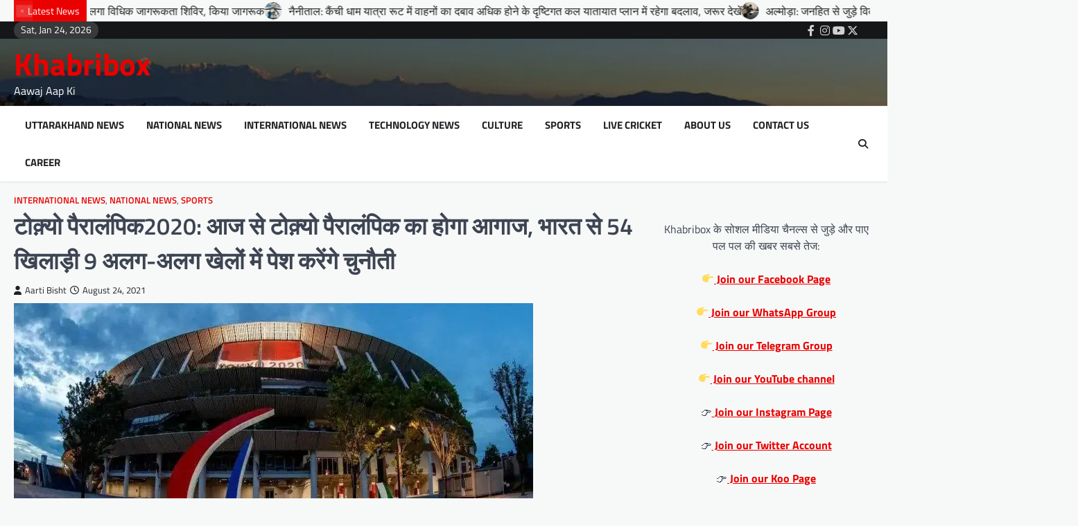

--- FILE ---
content_type: text/html; charset=UTF-8
request_url: https://khabribox.com/tokyo-paralympics-2020-tokyo-paralympics-will-start-from-today-54-players-from-india-will-present-challenges-in-9-different-sports/
body_size: 24376
content:
<!doctype html>
<html lang="en-US">

<head>
	<meta charset="UTF-8">
	<meta name="viewport" content="width=device-width, initial-scale=1">
	<link rel="profile" href="https://gmpg.org/xfn/11">

	<title>टोक़्यो पैरालंपिक2020: आज से टोक़्यो पैरालंपिक का होगा आगाज, भारत से 54 खिलाड़ी 9 अलग-अलग खेलों में पेश करेंगे चुनौती &#8211; Khabribox</title>
<meta name='robots' content='max-image-preview:large' />
<!-- Jetpack Site Verification Tags -->
<meta name="google-site-verification" content="ptZkd9LLfr0ov-8TGqcqPgTUDY_r_3V_4uJ_Tz4CmOc" />
<link rel='dns-prefetch' href='//www.googletagmanager.com' />
<link rel='dns-prefetch' href='//stats.wp.com' />
<link rel='dns-prefetch' href='//widgets.wp.com' />
<link rel='dns-prefetch' href='//s0.wp.com' />
<link rel='dns-prefetch' href='//0.gravatar.com' />
<link rel='dns-prefetch' href='//1.gravatar.com' />
<link rel='dns-prefetch' href='//2.gravatar.com' />
<link rel='dns-prefetch' href='//pagead2.googlesyndication.com' />
<link rel='preconnect' href='//c0.wp.com' />
<link rel='preconnect' href='//i0.wp.com' />
<link rel="alternate" type="application/rss+xml" title="Khabribox &raquo; Feed" href="https://khabribox.com/feed/" />
<link rel="alternate" title="oEmbed (JSON)" type="application/json+oembed" href="https://khabribox.com/wp-json/oembed/1.0/embed?url=https%3A%2F%2Fkhabribox.com%2Ftokyo-paralympics-2020-tokyo-paralympics-will-start-from-today-54-players-from-india-will-present-challenges-in-9-different-sports%2F" />
<link rel="alternate" title="oEmbed (XML)" type="text/xml+oembed" href="https://khabribox.com/wp-json/oembed/1.0/embed?url=https%3A%2F%2Fkhabribox.com%2Ftokyo-paralympics-2020-tokyo-paralympics-will-start-from-today-54-players-from-india-will-present-challenges-in-9-different-sports%2F&#038;format=xml" />
<style id='wp-img-auto-sizes-contain-inline-css'>
img:is([sizes=auto i],[sizes^="auto," i]){contain-intrinsic-size:3000px 1500px}
/*# sourceURL=wp-img-auto-sizes-contain-inline-css */
</style>

<style id='wp-emoji-styles-inline-css'>

	img.wp-smiley, img.emoji {
		display: inline !important;
		border: none !important;
		box-shadow: none !important;
		height: 1em !important;
		width: 1em !important;
		margin: 0 0.07em !important;
		vertical-align: -0.1em !important;
		background: none !important;
		padding: 0 !important;
	}
/*# sourceURL=wp-emoji-styles-inline-css */
</style>
<link rel='stylesheet' id='wp-block-library-css' href='https://c0.wp.com/c/6.9/wp-includes/css/dist/block-library/style.min.css' media='all' />
<style id='wp-block-columns-inline-css'>
.wp-block-columns{box-sizing:border-box;display:flex;flex-wrap:wrap!important}@media (min-width:782px){.wp-block-columns{flex-wrap:nowrap!important}}.wp-block-columns{align-items:normal!important}.wp-block-columns.are-vertically-aligned-top{align-items:flex-start}.wp-block-columns.are-vertically-aligned-center{align-items:center}.wp-block-columns.are-vertically-aligned-bottom{align-items:flex-end}@media (max-width:781px){.wp-block-columns:not(.is-not-stacked-on-mobile)>.wp-block-column{flex-basis:100%!important}}@media (min-width:782px){.wp-block-columns:not(.is-not-stacked-on-mobile)>.wp-block-column{flex-basis:0;flex-grow:1}.wp-block-columns:not(.is-not-stacked-on-mobile)>.wp-block-column[style*=flex-basis]{flex-grow:0}}.wp-block-columns.is-not-stacked-on-mobile{flex-wrap:nowrap!important}.wp-block-columns.is-not-stacked-on-mobile>.wp-block-column{flex-basis:0;flex-grow:1}.wp-block-columns.is-not-stacked-on-mobile>.wp-block-column[style*=flex-basis]{flex-grow:0}:where(.wp-block-columns){margin-bottom:1.75em}:where(.wp-block-columns.has-background){padding:1.25em 2.375em}.wp-block-column{flex-grow:1;min-width:0;overflow-wrap:break-word;word-break:break-word}.wp-block-column.is-vertically-aligned-top{align-self:flex-start}.wp-block-column.is-vertically-aligned-center{align-self:center}.wp-block-column.is-vertically-aligned-bottom{align-self:flex-end}.wp-block-column.is-vertically-aligned-stretch{align-self:stretch}.wp-block-column.is-vertically-aligned-bottom,.wp-block-column.is-vertically-aligned-center,.wp-block-column.is-vertically-aligned-top{width:100%}
/*# sourceURL=https://c0.wp.com/c/6.9/wp-includes/blocks/columns/style.min.css */
</style>
<style id='wp-block-paragraph-inline-css'>
.is-small-text{font-size:.875em}.is-regular-text{font-size:1em}.is-large-text{font-size:2.25em}.is-larger-text{font-size:3em}.has-drop-cap:not(:focus):first-letter{float:left;font-size:8.4em;font-style:normal;font-weight:100;line-height:.68;margin:.05em .1em 0 0;text-transform:uppercase}body.rtl .has-drop-cap:not(:focus):first-letter{float:none;margin-left:.1em}p.has-drop-cap.has-background{overflow:hidden}:root :where(p.has-background){padding:1.25em 2.375em}:where(p.has-text-color:not(.has-link-color)) a{color:inherit}p.has-text-align-left[style*="writing-mode:vertical-lr"],p.has-text-align-right[style*="writing-mode:vertical-rl"]{rotate:180deg}
/*# sourceURL=https://c0.wp.com/c/6.9/wp-includes/blocks/paragraph/style.min.css */
</style>
<style id='global-styles-inline-css'>
:root{--wp--preset--aspect-ratio--square: 1;--wp--preset--aspect-ratio--4-3: 4/3;--wp--preset--aspect-ratio--3-4: 3/4;--wp--preset--aspect-ratio--3-2: 3/2;--wp--preset--aspect-ratio--2-3: 2/3;--wp--preset--aspect-ratio--16-9: 16/9;--wp--preset--aspect-ratio--9-16: 9/16;--wp--preset--color--black: #000000;--wp--preset--color--cyan-bluish-gray: #abb8c3;--wp--preset--color--white: #ffffff;--wp--preset--color--pale-pink: #f78da7;--wp--preset--color--vivid-red: #cf2e2e;--wp--preset--color--luminous-vivid-orange: #ff6900;--wp--preset--color--luminous-vivid-amber: #fcb900;--wp--preset--color--light-green-cyan: #7bdcb5;--wp--preset--color--vivid-green-cyan: #00d084;--wp--preset--color--pale-cyan-blue: #8ed1fc;--wp--preset--color--vivid-cyan-blue: #0693e3;--wp--preset--color--vivid-purple: #9b51e0;--wp--preset--gradient--vivid-cyan-blue-to-vivid-purple: linear-gradient(135deg,rgb(6,147,227) 0%,rgb(155,81,224) 100%);--wp--preset--gradient--light-green-cyan-to-vivid-green-cyan: linear-gradient(135deg,rgb(122,220,180) 0%,rgb(0,208,130) 100%);--wp--preset--gradient--luminous-vivid-amber-to-luminous-vivid-orange: linear-gradient(135deg,rgb(252,185,0) 0%,rgb(255,105,0) 100%);--wp--preset--gradient--luminous-vivid-orange-to-vivid-red: linear-gradient(135deg,rgb(255,105,0) 0%,rgb(207,46,46) 100%);--wp--preset--gradient--very-light-gray-to-cyan-bluish-gray: linear-gradient(135deg,rgb(238,238,238) 0%,rgb(169,184,195) 100%);--wp--preset--gradient--cool-to-warm-spectrum: linear-gradient(135deg,rgb(74,234,220) 0%,rgb(151,120,209) 20%,rgb(207,42,186) 40%,rgb(238,44,130) 60%,rgb(251,105,98) 80%,rgb(254,248,76) 100%);--wp--preset--gradient--blush-light-purple: linear-gradient(135deg,rgb(255,206,236) 0%,rgb(152,150,240) 100%);--wp--preset--gradient--blush-bordeaux: linear-gradient(135deg,rgb(254,205,165) 0%,rgb(254,45,45) 50%,rgb(107,0,62) 100%);--wp--preset--gradient--luminous-dusk: linear-gradient(135deg,rgb(255,203,112) 0%,rgb(199,81,192) 50%,rgb(65,88,208) 100%);--wp--preset--gradient--pale-ocean: linear-gradient(135deg,rgb(255,245,203) 0%,rgb(182,227,212) 50%,rgb(51,167,181) 100%);--wp--preset--gradient--electric-grass: linear-gradient(135deg,rgb(202,248,128) 0%,rgb(113,206,126) 100%);--wp--preset--gradient--midnight: linear-gradient(135deg,rgb(2,3,129) 0%,rgb(40,116,252) 100%);--wp--preset--font-size--small: 13px;--wp--preset--font-size--medium: 20px;--wp--preset--font-size--large: 36px;--wp--preset--font-size--x-large: 42px;--wp--preset--spacing--20: 0.44rem;--wp--preset--spacing--30: 0.67rem;--wp--preset--spacing--40: 1rem;--wp--preset--spacing--50: 1.5rem;--wp--preset--spacing--60: 2.25rem;--wp--preset--spacing--70: 3.38rem;--wp--preset--spacing--80: 5.06rem;--wp--preset--shadow--natural: 6px 6px 9px rgba(0, 0, 0, 0.2);--wp--preset--shadow--deep: 12px 12px 50px rgba(0, 0, 0, 0.4);--wp--preset--shadow--sharp: 6px 6px 0px rgba(0, 0, 0, 0.2);--wp--preset--shadow--outlined: 6px 6px 0px -3px rgb(255, 255, 255), 6px 6px rgb(0, 0, 0);--wp--preset--shadow--crisp: 6px 6px 0px rgb(0, 0, 0);}:where(.is-layout-flex){gap: 0.5em;}:where(.is-layout-grid){gap: 0.5em;}body .is-layout-flex{display: flex;}.is-layout-flex{flex-wrap: wrap;align-items: center;}.is-layout-flex > :is(*, div){margin: 0;}body .is-layout-grid{display: grid;}.is-layout-grid > :is(*, div){margin: 0;}:where(.wp-block-columns.is-layout-flex){gap: 2em;}:where(.wp-block-columns.is-layout-grid){gap: 2em;}:where(.wp-block-post-template.is-layout-flex){gap: 1.25em;}:where(.wp-block-post-template.is-layout-grid){gap: 1.25em;}.has-black-color{color: var(--wp--preset--color--black) !important;}.has-cyan-bluish-gray-color{color: var(--wp--preset--color--cyan-bluish-gray) !important;}.has-white-color{color: var(--wp--preset--color--white) !important;}.has-pale-pink-color{color: var(--wp--preset--color--pale-pink) !important;}.has-vivid-red-color{color: var(--wp--preset--color--vivid-red) !important;}.has-luminous-vivid-orange-color{color: var(--wp--preset--color--luminous-vivid-orange) !important;}.has-luminous-vivid-amber-color{color: var(--wp--preset--color--luminous-vivid-amber) !important;}.has-light-green-cyan-color{color: var(--wp--preset--color--light-green-cyan) !important;}.has-vivid-green-cyan-color{color: var(--wp--preset--color--vivid-green-cyan) !important;}.has-pale-cyan-blue-color{color: var(--wp--preset--color--pale-cyan-blue) !important;}.has-vivid-cyan-blue-color{color: var(--wp--preset--color--vivid-cyan-blue) !important;}.has-vivid-purple-color{color: var(--wp--preset--color--vivid-purple) !important;}.has-black-background-color{background-color: var(--wp--preset--color--black) !important;}.has-cyan-bluish-gray-background-color{background-color: var(--wp--preset--color--cyan-bluish-gray) !important;}.has-white-background-color{background-color: var(--wp--preset--color--white) !important;}.has-pale-pink-background-color{background-color: var(--wp--preset--color--pale-pink) !important;}.has-vivid-red-background-color{background-color: var(--wp--preset--color--vivid-red) !important;}.has-luminous-vivid-orange-background-color{background-color: var(--wp--preset--color--luminous-vivid-orange) !important;}.has-luminous-vivid-amber-background-color{background-color: var(--wp--preset--color--luminous-vivid-amber) !important;}.has-light-green-cyan-background-color{background-color: var(--wp--preset--color--light-green-cyan) !important;}.has-vivid-green-cyan-background-color{background-color: var(--wp--preset--color--vivid-green-cyan) !important;}.has-pale-cyan-blue-background-color{background-color: var(--wp--preset--color--pale-cyan-blue) !important;}.has-vivid-cyan-blue-background-color{background-color: var(--wp--preset--color--vivid-cyan-blue) !important;}.has-vivid-purple-background-color{background-color: var(--wp--preset--color--vivid-purple) !important;}.has-black-border-color{border-color: var(--wp--preset--color--black) !important;}.has-cyan-bluish-gray-border-color{border-color: var(--wp--preset--color--cyan-bluish-gray) !important;}.has-white-border-color{border-color: var(--wp--preset--color--white) !important;}.has-pale-pink-border-color{border-color: var(--wp--preset--color--pale-pink) !important;}.has-vivid-red-border-color{border-color: var(--wp--preset--color--vivid-red) !important;}.has-luminous-vivid-orange-border-color{border-color: var(--wp--preset--color--luminous-vivid-orange) !important;}.has-luminous-vivid-amber-border-color{border-color: var(--wp--preset--color--luminous-vivid-amber) !important;}.has-light-green-cyan-border-color{border-color: var(--wp--preset--color--light-green-cyan) !important;}.has-vivid-green-cyan-border-color{border-color: var(--wp--preset--color--vivid-green-cyan) !important;}.has-pale-cyan-blue-border-color{border-color: var(--wp--preset--color--pale-cyan-blue) !important;}.has-vivid-cyan-blue-border-color{border-color: var(--wp--preset--color--vivid-cyan-blue) !important;}.has-vivid-purple-border-color{border-color: var(--wp--preset--color--vivid-purple) !important;}.has-vivid-cyan-blue-to-vivid-purple-gradient-background{background: var(--wp--preset--gradient--vivid-cyan-blue-to-vivid-purple) !important;}.has-light-green-cyan-to-vivid-green-cyan-gradient-background{background: var(--wp--preset--gradient--light-green-cyan-to-vivid-green-cyan) !important;}.has-luminous-vivid-amber-to-luminous-vivid-orange-gradient-background{background: var(--wp--preset--gradient--luminous-vivid-amber-to-luminous-vivid-orange) !important;}.has-luminous-vivid-orange-to-vivid-red-gradient-background{background: var(--wp--preset--gradient--luminous-vivid-orange-to-vivid-red) !important;}.has-very-light-gray-to-cyan-bluish-gray-gradient-background{background: var(--wp--preset--gradient--very-light-gray-to-cyan-bluish-gray) !important;}.has-cool-to-warm-spectrum-gradient-background{background: var(--wp--preset--gradient--cool-to-warm-spectrum) !important;}.has-blush-light-purple-gradient-background{background: var(--wp--preset--gradient--blush-light-purple) !important;}.has-blush-bordeaux-gradient-background{background: var(--wp--preset--gradient--blush-bordeaux) !important;}.has-luminous-dusk-gradient-background{background: var(--wp--preset--gradient--luminous-dusk) !important;}.has-pale-ocean-gradient-background{background: var(--wp--preset--gradient--pale-ocean) !important;}.has-electric-grass-gradient-background{background: var(--wp--preset--gradient--electric-grass) !important;}.has-midnight-gradient-background{background: var(--wp--preset--gradient--midnight) !important;}.has-small-font-size{font-size: var(--wp--preset--font-size--small) !important;}.has-medium-font-size{font-size: var(--wp--preset--font-size--medium) !important;}.has-large-font-size{font-size: var(--wp--preset--font-size--large) !important;}.has-x-large-font-size{font-size: var(--wp--preset--font-size--x-large) !important;}
:where(.wp-block-columns.is-layout-flex){gap: 2em;}:where(.wp-block-columns.is-layout-grid){gap: 2em;}
/*# sourceURL=global-styles-inline-css */
</style>
<style id='core-block-supports-inline-css'>
.wp-container-core-columns-is-layout-9d6595d7{flex-wrap:nowrap;}
/*# sourceURL=core-block-supports-inline-css */
</style>

<style id='classic-theme-styles-inline-css'>
/*! This file is auto-generated */
.wp-block-button__link{color:#fff;background-color:#32373c;border-radius:9999px;box-shadow:none;text-decoration:none;padding:calc(.667em + 2px) calc(1.333em + 2px);font-size:1.125em}.wp-block-file__button{background:#32373c;color:#fff;text-decoration:none}
/*# sourceURL=/wp-includes/css/classic-themes.min.css */
</style>
<link rel='stylesheet' id='instant-news-slick-style-css' href='https://khabribox.com/wp-content/themes/instant-news/assets/css/slick.min.css?ver=1.8.0' media='all' />
<link rel='stylesheet' id='instant-news-fontawesome-style-css' href='https://khabribox.com/wp-content/themes/instant-news/assets/css/fontawesome.min.css?ver=6.4.2' media='all' />
<link rel='stylesheet' id='instant-news-google-fonts-css' href='https://khabribox.com/wp-content/fonts/b225d4af2a57a1e8e232bc2f307f5cc8.css' media='all' />
<link rel='stylesheet' id='instant-news-style-css' href='https://khabribox.com/wp-content/themes/instant-news/style.css?ver=1.0.0' media='all' />
<style id='instant-news-style-inline-css'>

	/* Color */
	:root {
		--header-text-color: #ea0000;
	}
	
	/* Typograhpy */
	:root {
		--font-heading: "Titillium Web", serif;
		--font-main: -apple-system, BlinkMacSystemFont,"Titillium Web", "Segoe UI", Roboto, Oxygen-Sans, Ubuntu, Cantarell, "Helvetica Neue", sans-serif;
	}

	body,
	button, input, select, optgroup, textarea {
		font-family: "Titillium Web", serif;
	}

	.site-title a {
		font-family: "Titillium Web", serif;
	}
	
	.site-description {
		font-family: "Titillium Web", serif;
	}
	
/*# sourceURL=instant-news-style-inline-css */
</style>
<link rel='stylesheet' id='jetpack_likes-css' href='https://c0.wp.com/p/jetpack/14.5/modules/likes/style.css' media='all' />
<style id='akismet-widget-style-inline-css'>

			.a-stats {
				--akismet-color-mid-green: #357b49;
				--akismet-color-white: #fff;
				--akismet-color-light-grey: #f6f7f7;

				max-width: 350px;
				width: auto;
			}

			.a-stats * {
				all: unset;
				box-sizing: border-box;
			}

			.a-stats strong {
				font-weight: 600;
			}

			.a-stats a.a-stats__link,
			.a-stats a.a-stats__link:visited,
			.a-stats a.a-stats__link:active {
				background: var(--akismet-color-mid-green);
				border: none;
				box-shadow: none;
				border-radius: 8px;
				color: var(--akismet-color-white);
				cursor: pointer;
				display: block;
				font-family: -apple-system, BlinkMacSystemFont, 'Segoe UI', 'Roboto', 'Oxygen-Sans', 'Ubuntu', 'Cantarell', 'Helvetica Neue', sans-serif;
				font-weight: 500;
				padding: 12px;
				text-align: center;
				text-decoration: none;
				transition: all 0.2s ease;
			}

			/* Extra specificity to deal with TwentyTwentyOne focus style */
			.widget .a-stats a.a-stats__link:focus {
				background: var(--akismet-color-mid-green);
				color: var(--akismet-color-white);
				text-decoration: none;
			}

			.a-stats a.a-stats__link:hover {
				filter: brightness(110%);
				box-shadow: 0 4px 12px rgba(0, 0, 0, 0.06), 0 0 2px rgba(0, 0, 0, 0.16);
			}

			.a-stats .count {
				color: var(--akismet-color-white);
				display: block;
				font-size: 1.5em;
				line-height: 1.4;
				padding: 0 13px;
				white-space: nowrap;
			}
		
/*# sourceURL=akismet-widget-style-inline-css */
</style>
<link rel='stylesheet' id='sharedaddy-css' href='https://c0.wp.com/p/jetpack/14.5/modules/sharedaddy/sharing.css' media='all' />
<link rel='stylesheet' id='social-logos-css' href='https://c0.wp.com/p/jetpack/14.5/_inc/social-logos/social-logos.min.css' media='all' />
<script src="https://c0.wp.com/c/6.9/wp-includes/js/jquery/jquery.min.js" id="jquery-core-js"></script>
<script src="https://c0.wp.com/c/6.9/wp-includes/js/jquery/jquery-migrate.min.js" id="jquery-migrate-js"></script>

<!-- Google tag (gtag.js) snippet added by Site Kit -->

<!-- Google Analytics snippet added by Site Kit -->
<script src="https://www.googletagmanager.com/gtag/js?id=GT-552WQKG" id="google_gtagjs-js" async></script>
<script id="google_gtagjs-js-after">
window.dataLayer = window.dataLayer || [];function gtag(){dataLayer.push(arguments);}
gtag("set","linker",{"domains":["khabribox.com"]});
gtag("js", new Date());
gtag("set", "developer_id.dZTNiMT", true);
gtag("config", "GT-552WQKG");
//# sourceURL=google_gtagjs-js-after
</script>

<!-- End Google tag (gtag.js) snippet added by Site Kit -->
<link rel="https://api.w.org/" href="https://khabribox.com/wp-json/" /><link rel="alternate" title="JSON" type="application/json" href="https://khabribox.com/wp-json/wp/v2/posts/14777" /><link rel="EditURI" type="application/rsd+xml" title="RSD" href="https://khabribox.com/xmlrpc.php?rsd" />
<meta name="generator" content="WordPress 6.9" />
<link rel="canonical" href="https://khabribox.com/tokyo-paralympics-2020-tokyo-paralympics-will-start-from-today-54-players-from-india-will-present-challenges-in-9-different-sports/" />
<link rel='shortlink' href='https://khabribox.com/?p=14777' />
<meta name="generator" content="Site Kit by Google 1.150.0" />	<style>img#wpstats{display:none}</style>
		
<style type="text/css" id="breadcrumb-trail-css">.trail-items li::after {content: "/";}</style>

<!-- Google AdSense meta tags added by Site Kit -->
<meta name="google-adsense-platform-account" content="ca-host-pub-2644536267352236">
<meta name="google-adsense-platform-domain" content="sitekit.withgoogle.com">
<!-- End Google AdSense meta tags added by Site Kit -->
<link rel="amphtml" href="https://khabribox.com/tokyo-paralympics-2020-tokyo-paralympics-will-start-from-today-54-players-from-india-will-present-challenges-in-9-different-sports/?amp=1">
<!-- Google Tag Manager snippet added by Site Kit -->
<script>
			( function( w, d, s, l, i ) {
				w[l] = w[l] || [];
				w[l].push( {'gtm.start': new Date().getTime(), event: 'gtm.js'} );
				var f = d.getElementsByTagName( s )[0],
					j = d.createElement( s ), dl = l != 'dataLayer' ? '&l=' + l : '';
				j.async = true;
				j.src = 'https://www.googletagmanager.com/gtm.js?id=' + i + dl;
				f.parentNode.insertBefore( j, f );
			} )( window, document, 'script', 'dataLayer', 'GTM-N6QPW8M5' );
			
</script>

<!-- End Google Tag Manager snippet added by Site Kit -->

<!-- Google AdSense snippet added by Site Kit -->
<script async src="https://pagead2.googlesyndication.com/pagead/js/adsbygoogle.js?client=ca-pub-2235266122501529&amp;host=ca-host-pub-2644536267352236" crossorigin="anonymous"></script>

<!-- End Google AdSense snippet added by Site Kit -->

<!-- Jetpack Open Graph Tags -->
<meta property="og:type" content="article" />
<meta property="og:title" content="टोक़्यो पैरालंपिक2020: आज से टोक़्यो पैरालंपिक का होगा आगाज, भारत से 54 खिलाड़ी 9 अलग-अलग खेलों में पेश करेंगे चुनौती" />
<meta property="og:url" content="https://khabribox.com/tokyo-paralympics-2020-tokyo-paralympics-will-start-from-today-54-players-from-india-will-present-challenges-in-9-different-sports/" />
<meta property="og:description" content="इस बार टोक़्यो ओलंपिक बेहद खास रहा, जिसके बाद अब टोक़्यो पैरालंपिक का आयोजन शुरू होने जा रहा है। आज उद्धघाटन समारोह के साथ सबसे बड़े खेल आयोजन की शुरुआत हो जाएगी। जिसमें भारत इस बार खिलाड़ियों का सब…" />
<meta property="article:published_time" content="2021-08-24T02:39:45+00:00" />
<meta property="article:modified_time" content="2021-08-24T02:39:48+00:00" />
<meta property="og:site_name" content="Khabribox" />
<meta property="og:image" content="https://i0.wp.com/khabribox.com/wp-content/uploads/2021/08/IMG_20210824_080801.jpg?fit=749%2C506&#038;ssl=1" />
<meta property="og:image:width" content="749" />
<meta property="og:image:height" content="506" />
<meta property="og:image:alt" content="" />
<meta property="og:locale" content="en_US" />
<meta name="twitter:text:title" content="टोक़्यो पैरालंपिक2020: आज से टोक़्यो पैरालंपिक का होगा आगाज, भारत से 54 खिलाड़ी 9 अलग-अलग खेलों में पेश करेंगे चुनौती" />
<meta name="twitter:image" content="https://i0.wp.com/khabribox.com/wp-content/uploads/2021/08/IMG_20210824_080801.jpg?fit=749%2C506&#038;ssl=1&#038;w=640" />
<meta name="twitter:card" content="summary_large_image" />

<!-- End Jetpack Open Graph Tags -->
<link rel="icon" href="https://i0.wp.com/khabribox.com/wp-content/uploads/2022/03/cropped-IMG_20220304_202925.jpg?fit=32%2C32&#038;ssl=1" sizes="32x32" />
<link rel="icon" href="https://i0.wp.com/khabribox.com/wp-content/uploads/2022/03/cropped-IMG_20220304_202925.jpg?fit=192%2C192&#038;ssl=1" sizes="192x192" />
<link rel="apple-touch-icon" href="https://i0.wp.com/khabribox.com/wp-content/uploads/2022/03/cropped-IMG_20220304_202925.jpg?fit=180%2C180&#038;ssl=1" />
<meta name="msapplication-TileImage" content="https://i0.wp.com/khabribox.com/wp-content/uploads/2022/03/cropped-IMG_20220304_202925.jpg?fit=270%2C270&#038;ssl=1" />
</head>

<body class="wp-singular post-template-default single single-post postid-14777 single-format-standard wp-embed-responsive wp-theme-instant-news right-sidebar light-theme">
			<!-- Google Tag Manager (noscript) snippet added by Site Kit -->
		<noscript>
			<iframe src="https://www.googletagmanager.com/ns.html?id=GTM-N6QPW8M5" height="0" width="0" style="display:none;visibility:hidden"></iframe>
		</noscript>
		<!-- End Google Tag Manager (noscript) snippet added by Site Kit -->
			<div id="page" class="site">
		<a class="skip-link screen-reader-text" href="#primary">Skip to content</a>
		<div id="loader">
			<div class="loader-container">
				<div id="preloader" class="style-2">
					<div class="dot"></div>
				</div>
			</div>
		</div><!-- #loader -->
		<header id="masthead" class="site-header">
					<section id="instant_news_flash_news_section" class="flash-news-ticker">
						<div class="ascendoor-wrapper">
				<div class="flash-news-ticker-wrapper">
					<div class="title-part">
						<div class="title-wrap">
							<span class="flash-loader">
								<span class="loader-flash"></span>
							</span>
							<span class="flash-title">
								Latest News							</span>
						</div>
					</div>
					<div class="flash-news-part" dir="ltr">
						<div class="marquee flash-news-slide" data-speed="200">
															<div class="mag-post-title-wrapper">
									<div class="mag-post-title-wrap">
																					<span class="flash-img">
												<img width="40" height="30" src="https://i0.wp.com/khabribox.com/wp-content/uploads/2026/01/20260124_183136-scaled.jpg?fit=40%2C30&amp;ssl=1" class="attachment-40x40 size-40x40 wp-post-image" alt="" decoding="async" srcset="https://i0.wp.com/khabribox.com/wp-content/uploads/2026/01/20260124_183136-scaled.jpg?w=2560&amp;ssl=1 2560w, https://i0.wp.com/khabribox.com/wp-content/uploads/2026/01/20260124_183136-scaled.jpg?resize=200%2C150&amp;ssl=1 200w, https://i0.wp.com/khabribox.com/wp-content/uploads/2026/01/20260124_183136-scaled.jpg?resize=600%2C450&amp;ssl=1 600w, https://i0.wp.com/khabribox.com/wp-content/uploads/2026/01/20260124_183136-scaled.jpg?resize=768%2C576&amp;ssl=1 768w, https://i0.wp.com/khabribox.com/wp-content/uploads/2026/01/20260124_183136-scaled.jpg?resize=1536%2C1152&amp;ssl=1 1536w, https://i0.wp.com/khabribox.com/wp-content/uploads/2026/01/20260124_183136-scaled.jpg?resize=2048%2C1536&amp;ssl=1 2048w, https://i0.wp.com/khabribox.com/wp-content/uploads/2026/01/20260124_183136-scaled.jpg?w=1280 1280w, https://i0.wp.com/khabribox.com/wp-content/uploads/2026/01/20260124_183136-scaled.jpg?w=1920 1920w" sizes="(max-width: 40px) 100vw, 40px" />											</span>
																				<span class="flash-title"><a href="https://khabribox.com/almora-legal-awareness-camp-organised-at-government-womens-polytechnic-almora-people-made-aware/">अल्मोड़ा: राजकीय महिला पॉलिटेक्निक अल्मोड़ा में लगा विधिक जागरूकता शिविर, किया जागरूक</a></span>
									</div>
								</div>
																<div class="mag-post-title-wrapper">
									<div class="mag-post-title-wrap">
																					<span class="flash-img">
												<img width="40" height="40" src="https://i0.wp.com/khabribox.com/wp-content/uploads/2024/05/IMG_20240510_221400.jpg?fit=40%2C40&amp;ssl=1" class="attachment-40x40 size-40x40 wp-post-image" alt="" decoding="async" srcset="https://i0.wp.com/khabribox.com/wp-content/uploads/2024/05/IMG_20240510_221400.jpg?w=626&amp;ssl=1 626w, https://i0.wp.com/khabribox.com/wp-content/uploads/2024/05/IMG_20240510_221400.jpg?resize=200%2C200&amp;ssl=1 200w, https://i0.wp.com/khabribox.com/wp-content/uploads/2024/05/IMG_20240510_221400.jpg?resize=600%2C600&amp;ssl=1 600w, https://i0.wp.com/khabribox.com/wp-content/uploads/2024/05/IMG_20240510_221400.jpg?resize=300%2C300&amp;ssl=1 300w" sizes="(max-width: 40px) 100vw, 40px" />											</span>
																				<span class="flash-title"><a href="https://khabribox.com/nainital-due-to-heavy-vehicular-pressure-on-the-kainchi-dham-yatra-route-there-will-be-a-change-in-the-traffic-plan-tomorrow-do-watch/">नैनीताल: कैंची धाम यात्रा रूट में वाहनों का दबाव अधिक होने के दृष्टिगत कल यातायात प्लान में रहेगा बदलाव, जरूर देखें</a></span>
									</div>
								</div>
																<div class="mag-post-title-wrapper">
									<div class="mag-post-title-wrap">
																					<span class="flash-img">
												<img width="40" height="18" src="https://i0.wp.com/khabribox.com/wp-content/uploads/2026/01/IMG-20260124-WA0017.jpg?fit=40%2C18&amp;ssl=1" class="attachment-40x40 size-40x40 wp-post-image" alt="" decoding="async" srcset="https://i0.wp.com/khabribox.com/wp-content/uploads/2026/01/IMG-20260124-WA0017.jpg?w=1280&amp;ssl=1 1280w, https://i0.wp.com/khabribox.com/wp-content/uploads/2026/01/IMG-20260124-WA0017.jpg?resize=200%2C90&amp;ssl=1 200w, https://i0.wp.com/khabribox.com/wp-content/uploads/2026/01/IMG-20260124-WA0017.jpg?resize=600%2C270&amp;ssl=1 600w, https://i0.wp.com/khabribox.com/wp-content/uploads/2026/01/IMG-20260124-WA0017.jpg?resize=768%2C345&amp;ssl=1 768w" sizes="(max-width: 40px) 100vw, 40px" />											</span>
																				<span class="flash-title"><a href="https://khabribox.com/almora-complete-all-formalities-in-timely-manner-in-forest-land-transfer-cases-proposed-for-development-works-related-to-public-interest-dm/">अल्मोड़ा: जनहित से जुड़े विकास कार्यों के लिए प्रस्तावित वन भूमि हस्तांतरण मामलों में सभी औपचारिकताएं समयबद्ध रूप से‌ करें पूरा- डीएम</a></span>
									</div>
								</div>
																<div class="mag-post-title-wrapper">
									<div class="mag-post-title-wrap">
																					<span class="flash-img">
												<img width="40" height="18" src="https://i0.wp.com/khabribox.com/wp-content/uploads/2026/01/IMG-20260124-WA0020.jpg?fit=40%2C18&amp;ssl=1" class="attachment-40x40 size-40x40 wp-post-image" alt="" decoding="async" srcset="https://i0.wp.com/khabribox.com/wp-content/uploads/2026/01/IMG-20260124-WA0020.jpg?w=1280&amp;ssl=1 1280w, https://i0.wp.com/khabribox.com/wp-content/uploads/2026/01/IMG-20260124-WA0020.jpg?resize=200%2C90&amp;ssl=1 200w, https://i0.wp.com/khabribox.com/wp-content/uploads/2026/01/IMG-20260124-WA0020.jpg?resize=600%2C270&amp;ssl=1 600w, https://i0.wp.com/khabribox.com/wp-content/uploads/2026/01/IMG-20260124-WA0020.jpg?resize=768%2C345&amp;ssl=1 768w" sizes="(max-width: 40px) 100vw, 40px" />											</span>
																				<span class="flash-title"><a href="https://khabribox.com/almora-all-departments-should-work-with-caution-and-coordination-in-areas-considered-sensitive-from-the-forest-fire-point-of-view-dm/">अल्मोड़ा: वनाग्नि की दृष्टि से संवेदनशील माने जाने वाले क्षेत्रों में सतर्क एवं समन्वय के साथ कार्य करें सभी विभाग- डीएम</a></span>
									</div>
								</div>
																<div class="mag-post-title-wrapper">
									<div class="mag-post-title-wrap">
																					<span class="flash-img">
												<img width="40" height="23" src="https://i0.wp.com/khabribox.com/wp-content/uploads/2026/01/20260124_171136-scaled.jpg?fit=40%2C23&amp;ssl=1" class="attachment-40x40 size-40x40 wp-post-image" alt="" decoding="async" srcset="https://i0.wp.com/khabribox.com/wp-content/uploads/2026/01/20260124_171136-scaled.jpg?w=2560&amp;ssl=1 2560w, https://i0.wp.com/khabribox.com/wp-content/uploads/2026/01/20260124_171136-scaled.jpg?resize=200%2C113&amp;ssl=1 200w, https://i0.wp.com/khabribox.com/wp-content/uploads/2026/01/20260124_171136-scaled.jpg?resize=600%2C338&amp;ssl=1 600w, https://i0.wp.com/khabribox.com/wp-content/uploads/2026/01/20260124_171136-scaled.jpg?resize=768%2C432&amp;ssl=1 768w, https://i0.wp.com/khabribox.com/wp-content/uploads/2026/01/20260124_171136-scaled.jpg?resize=1536%2C864&amp;ssl=1 1536w, https://i0.wp.com/khabribox.com/wp-content/uploads/2026/01/20260124_171136-scaled.jpg?resize=2048%2C1152&amp;ssl=1 2048w, https://i0.wp.com/khabribox.com/wp-content/uploads/2026/01/20260124_171136-scaled.jpg?w=1280 1280w, https://i0.wp.com/khabribox.com/wp-content/uploads/2026/01/20260124_171136-scaled.jpg?w=1920 1920w" sizes="(max-width: 40px) 100vw, 40px" />											</span>
																				<span class="flash-title"><a href="https://khabribox.com/almora-multipurpose-camp-organised-villagers-problems-resolved-on-the-spot/">अल्मोड़ा: बहुउद्देशीय शिविर का आयोजन, ग्रामीणों की समस्याओं का मौके पर हुआ निस्तारण</a></span>
									</div>
								</div>
														</div>
					</div>
				</div>
			</div>
		</section>
						<div class="top-header">
					<div class="ascendoor-wrapper">
						<div class="top-header-wrapper">
							<div class="top-header-left">
								<div class="date-wrap">
									<span>Sat, Jan 24, 2026</span>
								</div>
							</div>
							<div class="top-header-right">
																	<div class="social-icons">
										<div class="menu-social-container"><ul id="menu-social" class="menu social-links"><li id="menu-item-646" class="menu-item menu-item-type-custom menu-item-object-custom menu-item-646"><a href="https://www.facebook.com/khabri.box"><span class="screen-reader-text"></span></a></li>
<li id="menu-item-647" class="menu-item menu-item-type-custom menu-item-object-custom menu-item-647"><a href="https://www.instagram.com/khabaribox/"><span class="screen-reader-text"></span></a></li>
<li id="menu-item-34" class="menu-item menu-item-type-custom menu-item-object-custom menu-item-34"><a href="https://www.youtube.com/channel/UChClccy0C9_MygOwEKQBnHg/videos"><span class="screen-reader-text"></span></a></li>
<li id="menu-item-36" class="menu-item menu-item-type-custom menu-item-object-custom menu-item-36"><a href="http://twitter.com/khabariboxalmo1"><span class="screen-reader-text"></span></a></li>
<li id="menu-item-8639" class="menu-item menu-item-type-custom menu-item-object-custom menu-item-8639"><a href="https://www.kooapp.com/profile/khabaribox"><span class="screen-reader-text"></span></a></li>
</ul></div>									</div>
															</div>									
						</div>
					</div>
				</div>
						<div class="middle-header-part ascendoor-header-image" style="background-image: url('https://khabribox.com/wp-content/uploads/2024/07/cropped-IMG20231221071307-scaled-1.jpg')">
				<div class="ascendoor-wrapper">
					<div class="middle-header-wrapper">

						<div class="site-branding">
														<div class="site-identity">
																<p class="site-title"><a href="https://khabribox.com/" rel="home">Khabribox</a></p>
																<p class="site-description">
									Aawaj Aap Ki								</p>
													</div>
					</div><!-- .site-branding -->

					
				</div>
			</div>
		</div>

		<div class="bottom-header-part-outer">
			<div class="bottom-header-part">
				<div class="ascendoor-wrapper">
					<div class="bottom-header-wrapper">
						<div class="navigation-part">
							<nav id="site-navigation" class="main-navigation">
								<button class="menu-toggle" aria-controls="primary-menu" aria-expanded="false">
									<span></span>
									<span></span>
									<span></span>
								</button>
								<div class="main-navigation-links">
									<div class="menu-main-container"><ul id="menu-main" class="menu"><li id="menu-item-14" class="menu-item menu-item-type-taxonomy menu-item-object-category menu-item-14"><a href="https://khabribox.com/category/uttarakhand-news/">Uttarakhand News</a></li>
<li id="menu-item-11" class="menu-item menu-item-type-taxonomy menu-item-object-category current-post-ancestor current-menu-parent current-post-parent menu-item-11"><a href="https://khabribox.com/category/national-news/">National News</a></li>
<li id="menu-item-10" class="menu-item menu-item-type-taxonomy menu-item-object-category current-post-ancestor current-menu-parent current-post-parent menu-item-10"><a href="https://khabribox.com/category/international-news/">International News</a></li>
<li id="menu-item-13" class="menu-item menu-item-type-taxonomy menu-item-object-category menu-item-13"><a href="https://khabribox.com/category/technology-news/">Technology News</a></li>
<li id="menu-item-9" class="menu-item menu-item-type-taxonomy menu-item-object-category menu-item-9"><a href="https://khabribox.com/category/culture/">Culture</a></li>
<li id="menu-item-12" class="menu-item menu-item-type-taxonomy menu-item-object-category current-post-ancestor current-menu-parent current-post-parent menu-item-12"><a href="https://khabribox.com/category/sports/">Sports</a></li>
<li id="menu-item-20487" class="menu-item menu-item-type-post_type menu-item-object-page menu-item-20487"><a href="https://khabribox.com/live-cricket/">Live Cricket</a></li>
<li id="menu-item-5834" class="menu-item menu-item-type-post_type menu-item-object-page menu-item-5834"><a href="https://khabribox.com/about-us/">About Us</a></li>
<li id="menu-item-8" class="menu-item menu-item-type-post_type menu-item-object-page current-post-parent menu-item-8"><a href="https://khabribox.com/contact-us/">Contact Us</a></li>
<li id="menu-item-15574" class="menu-item menu-item-type-post_type menu-item-object-page menu-item-15574"><a href="https://khabribox.com/career/">Career</a></li>
</ul></div>								</div>
							</nav><!-- #site-navigation -->
						</div>
						<div class="bottom-header-end">
							<div class="header-search">
								<div class="header-search-wrap">
									<a href="#" title="Search" class="header-search-icon">
										<i class="fa fa-search"></i>
									</a>
									<div class="header-search-form">
										<form role="search" method="get" class="search-form" action="https://khabribox.com/">
				<label>
					<span class="screen-reader-text">Search for:</span>
					<input type="search" class="search-field" placeholder="Search &hellip;" value="" name="s" />
				</label>
				<input type="submit" class="search-submit" value="Search" />
			</form>									</div>
								</div>
							</div>
						</div>
					</div>
				</div>
			</div>
		</div>
	</header><!-- #masthead -->

			<div id="content" class="site-content">
			<div class="ascendoor-wrapper">
				<div class="ascendoor-page">
				<main id="primary" class="site-main">

	
<article id="post-14777" class="post-14777 post type-post status-publish format-standard has-post-thumbnail hentry category-international-news category-national-news category-sports">
	<div class="mag-post-single">
		<div class="mag-post-detail">
							<div class="mag-post-category">
					<a href="https://khabribox.com/category/international-news/">International News</a>, <a href="https://khabribox.com/category/national-news/">National News</a>, <a href="https://khabribox.com/category/sports/">Sports</a>				</div>
						<header class="entry-header">
				<h1 class="entry-title">टोक़्यो पैरालंपिक2020: आज से टोक़्यो पैरालंपिक का होगा आगाज, भारत से 54 खिलाड़ी 9 अलग-अलग खेलों में पेश करेंगे चुनौती</h1>					<div class="mag-post-meta">
						<span class="post-author"> <a class="url fn n" href="https://khabribox.com/author/aartibisht/"><i class="fas fa-user"></i>Aarti Bisht</a></span><span class="post-date"><a href="https://khabribox.com/tokyo-paralympics-2020-tokyo-paralympics-will-start-from-today-54-players-from-india-will-present-challenges-in-9-different-sports/" rel="bookmark"><i class="far fa-clock"></i><time class="entry-date published" datetime="2021-08-24T08:09:45+05:30">August 24, 2021</time><time class="updated" datetime="2021-08-24T08:09:48+05:30">August 24, 2021</time></a></span>					</div>
							</header><!-- .entry-header -->
		</div>
	</div>
	
			<div class="post-thumbnail">
				<img width="749" height="506" src="https://khabribox.com/wp-content/uploads/2021/08/IMG_20210824_080801.jpg" class="attachment-post-thumbnail size-post-thumbnail wp-post-image" alt="" decoding="async" fetchpriority="high" srcset="https://i0.wp.com/khabribox.com/wp-content/uploads/2021/08/IMG_20210824_080801.jpg?w=749&amp;ssl=1 749w, https://i0.wp.com/khabribox.com/wp-content/uploads/2021/08/IMG_20210824_080801.jpg?resize=200%2C135&amp;ssl=1 200w, https://i0.wp.com/khabribox.com/wp-content/uploads/2021/08/IMG_20210824_080801.jpg?resize=600%2C405&amp;ssl=1 600w" sizes="(max-width: 749px) 100vw, 749px" />			</div><!-- .post-thumbnail -->

		
	<div class="entry-content">
		
<p>इस बार टोक़्यो ओलंपिक बेहद खास रहा, जिसके बाद अब टोक़्यो पैरालंपिक का आयोजन शुरू होने जा रहा है। आज उद्धघाटन समारोह के साथ सबसे बड़े खेल आयोजन की शुरुआत हो जाएगी। जिसमें भारत इस बार खिलाड़ियों का सबसे बड़ा दल उतार रहा है। इस बार देश के 54 खिलाड़ी 9 अलग-अलग खेलों में चुनौती पेश करेंगे। जिसमें भारत के 54 खिलाड़ियों का दल देश को इस प्रतिष्ठित प्रतियोगिता में पहली बार दोहरे अंक में पदक दिला सकता है।</p><div class='code-block code-block-7' style='margin: 8px 0; clear: both;'>
<script async src="https://pagead2.googlesyndication.com/pagead/js/adsbygoogle.js?client=ca-pub-2235266122501529"
     crossorigin="anonymous"></script>
<ins class="adsbygoogle"
     style="display:block; text-align:center;"
     data-ad-layout="in-article"
     data-ad-format="fluid"
     data-ad-client="ca-pub-2235266122501529"
     data-ad-slot="2058329305"></ins>
<script>
     (adsbygoogle = window.adsbygoogle || []).push({});
</script></div>
<div class='code-block code-block-2' style='margin: 8px auto; text-align: center; display: block; clear: both;'>
<script async src="https://pagead2.googlesyndication.com/pagead/js/adsbygoogle.js?client=ca-pub-2813044558971515"
     crossorigin="anonymous"></script>
<!-- New ads -->
<ins class="adsbygoogle"
     style="display:block"
     data-ad-client="ca-pub-2813044558971515"
     data-ad-slot="5932700876"
     data-ad-format="auto"
     data-full-width-responsive="true"></ins>
<script>
     (adsbygoogle = window.adsbygoogle || []).push({});
</script></div>
<div class='code-block code-block-1' style='margin: 8px 0; clear: both;'>
<script async src="https://pagead2.googlesyndication.com/pagead/js/adsbygoogle.js?client=ca-pub-2813044558971515"
     crossorigin="anonymous"></script>
<!-- New ads -->
<ins class="adsbygoogle"
     style="display:block"
     data-ad-client="ca-pub-2813044558971515"
     data-ad-slot="5932700876"
     data-ad-format="auto"
     data-full-width-responsive="true"></ins>
<script>
     (adsbygoogle = window.adsbygoogle || []).push({});
</script></div>




<p><strong>यह गेम है शामिल-</strong></p>



<p>टोक्यो पैरालंपिक 2020 में तीरंदाजी, एथलेटिक्स, बैडमिंटन, कैनोइंग, निशानेबाजी, तैराकी, पावरलिफ्टिंग, टेबल टेनिस और ताइक्वांडो शामिल हैं।</p>



<p><strong>भारत ने जीते हैं मेडल-</strong></p>



<p>भारत ने 1968 के खेलों में अपनी शुरुआत के बाद से ग्रीष्मकालीन पैरालंपिक में कुल चार स्वर्ण, चार रजत और चार कांस्य पदक सहित 12 पदक जीते हैं। वर्ष 1972 में भारत ने पहली बार इन खेलों में अपना पहला पदक जीता था।</p>
<div class="sharedaddy sd-sharing-enabled"><div class="robots-nocontent sd-block sd-social sd-social-icon sd-sharing"><h3 class="sd-title">Share this news:</h3><div class="sd-content"><ul><li class="share-jetpack-whatsapp"><a rel="nofollow noopener noreferrer" data-shared="" class="share-jetpack-whatsapp sd-button share-icon no-text" href="https://khabribox.com/tokyo-paralympics-2020-tokyo-paralympics-will-start-from-today-54-players-from-india-will-present-challenges-in-9-different-sports/?share=jetpack-whatsapp" target="_blank" title="Click to share on WhatsApp" ><span></span><span class="sharing-screen-reader-text">Click to share on WhatsApp (Opens in new window)</span></a></li><li class="share-facebook"><a rel="nofollow noopener noreferrer" data-shared="sharing-facebook-14777" class="share-facebook sd-button share-icon no-text" href="https://khabribox.com/tokyo-paralympics-2020-tokyo-paralympics-will-start-from-today-54-players-from-india-will-present-challenges-in-9-different-sports/?share=facebook" target="_blank" title="Click to share on Facebook" ><span></span><span class="sharing-screen-reader-text">Click to share on Facebook (Opens in new window)</span></a></li><li class="share-twitter"><a rel="nofollow noopener noreferrer" data-shared="sharing-twitter-14777" class="share-twitter sd-button share-icon no-text" href="https://khabribox.com/tokyo-paralympics-2020-tokyo-paralympics-will-start-from-today-54-players-from-india-will-present-challenges-in-9-different-sports/?share=twitter" target="_blank" title="Click to share on Twitter" ><span></span><span class="sharing-screen-reader-text">Click to share on Twitter (Opens in new window)</span></a></li><li class="share-linkedin"><a rel="nofollow noopener noreferrer" data-shared="sharing-linkedin-14777" class="share-linkedin sd-button share-icon no-text" href="https://khabribox.com/tokyo-paralympics-2020-tokyo-paralympics-will-start-from-today-54-players-from-india-will-present-challenges-in-9-different-sports/?share=linkedin" target="_blank" title="Click to share on LinkedIn" ><span></span><span class="sharing-screen-reader-text">Click to share on LinkedIn (Opens in new window)</span></a></li><li class="share-end"></li></ul></div></div></div><div class='sharedaddy sd-block sd-like jetpack-likes-widget-wrapper jetpack-likes-widget-unloaded' id='like-post-wrapper-191325159-14777-69750d6ed2920' data-src='https://widgets.wp.com/likes/?ver=14.5#blog_id=191325159&amp;post_id=14777&amp;origin=khabribox.com&amp;obj_id=191325159-14777-69750d6ed2920' data-name='like-post-frame-191325159-14777-69750d6ed2920' data-title='Like or Reblog'><h3 class="sd-title">Like this:</h3><div class='likes-widget-placeholder post-likes-widget-placeholder' style='height: 55px;'><span class='button'><span>Like</span></span> <span class="loading">Loading...</span></div><span class='sd-text-color'></span><a class='sd-link-color'></a></div><!-- CONTENT END 1 -->
	</div><!-- .entry-content -->

	<footer class="entry-footer">
			</footer><!-- .entry-footer -->

</article><!-- #post-14777 -->

	<nav class="navigation post-navigation" aria-label="Posts">
		<h2 class="screen-reader-text">Post navigation</h2>
		<div class="nav-links"><div class="nav-previous"><a href="https://khabribox.com/morning-news-24-august/" rel="prev"><span>&#10229;</span> <span class="nav-title">सुबह की ताज़ा खबरें (24 अगस्त)</span></a></div><div class="nav-next"><a href="https://khabribox.com/on-the-first-day-of-the-monsoon-session-of-the-uttarakhand-legislative-assembly-chief-minister-pushkar-singh-dhami-paid-tribute-to-the-environmentalist-padma-vibhushan-late-shri-sunderlal-bahuguna-ji/" rel="next"><span class="nav-title">उत्तराखण्ड विधानसभा के मानसून सत्र के पहले दिन मुख्यमंत्री  पुष्कर सिंह धामी ने विधानसभा में पर्यावरणविद्, पद्म विभूषण स्वर्गीय श्री सुंदरलाल बहुगुणा जी को दी श्रद्धांजलि</span> <span>&#10230;</span></a></div></div>
	</nav>				<div class="related-posts">
					<h2>Related Posts</h2>
					<div class="row">
													<article id="post-16147" class="post-16147 post type-post status-publish format-standard has-post-thumbnail hentry category-international-news category-uncategorized category-national-news category-sports">
								
			<div class="post-thumbnail">
				<img width="694" height="456" src="https://khabribox.com/wp-content/uploads/2021/09/IMG_20210904_103028.jpg" class="attachment-post-thumbnail size-post-thumbnail wp-post-image" alt="" decoding="async" srcset="https://i0.wp.com/khabribox.com/wp-content/uploads/2021/09/IMG_20210904_103028.jpg?w=694&amp;ssl=1 694w, https://i0.wp.com/khabribox.com/wp-content/uploads/2021/09/IMG_20210904_103028.jpg?resize=200%2C131&amp;ssl=1 200w, https://i0.wp.com/khabribox.com/wp-content/uploads/2021/09/IMG_20210904_103028.jpg?resize=600%2C394&amp;ssl=1 600w" sizes="(max-width: 694px) 100vw, 694px" />			</div><!-- .post-thumbnail -->

										<header class="entry-header">
									<h5 class="entry-title"><a href="https://khabribox.com/tokyo-paralympics-india-won-gold-and-silver-in-50m-pistol-shooting-event/" rel="bookmark">टोक्यो पैरालंपिक &#8211; 50 मीटर पिस्टल शूटिंग इवेंट में गोल्ड और सिल्वर हुआ भारत के नाम</a></h5>								</header><!-- .entry-header -->
								<div class="entry-content">
									<p>टोक्यो मे चल रहे पैरालंपिक खेलों में भारतीय खिलाड़ियों का शानदार प्रदर्शन बरक़रार है। और इसके साथ ही भारत पदक तालिका में 34वें स्थान पर आ गया है। मनीष ने गोल्ड अपने नाम किया पैरालिंपिक में भारत के पैरा-शूटरों ने शानदार प्रदर्शन करते हुए 4 सिंतबर को देश के नाम&hellip;</p>
<div class="sharedaddy sd-sharing-enabled"><div class="robots-nocontent sd-block sd-social sd-social-icon sd-sharing"><h3 class="sd-title">Share this news:</h3><div class="sd-content"><ul><li class="share-jetpack-whatsapp"><a rel="nofollow noopener noreferrer" data-shared="" class="share-jetpack-whatsapp sd-button share-icon no-text" href="https://khabribox.com/tokyo-paralympics-india-won-gold-and-silver-in-50m-pistol-shooting-event/?share=jetpack-whatsapp" target="_blank" title="Click to share on WhatsApp" ><span></span><span class="sharing-screen-reader-text">Click to share on WhatsApp (Opens in new window)</span></a></li><li class="share-facebook"><a rel="nofollow noopener noreferrer" data-shared="sharing-facebook-16147" class="share-facebook sd-button share-icon no-text" href="https://khabribox.com/tokyo-paralympics-india-won-gold-and-silver-in-50m-pistol-shooting-event/?share=facebook" target="_blank" title="Click to share on Facebook" ><span></span><span class="sharing-screen-reader-text">Click to share on Facebook (Opens in new window)</span></a></li><li class="share-twitter"><a rel="nofollow noopener noreferrer" data-shared="sharing-twitter-16147" class="share-twitter sd-button share-icon no-text" href="https://khabribox.com/tokyo-paralympics-india-won-gold-and-silver-in-50m-pistol-shooting-event/?share=twitter" target="_blank" title="Click to share on Twitter" ><span></span><span class="sharing-screen-reader-text">Click to share on Twitter (Opens in new window)</span></a></li><li class="share-linkedin"><a rel="nofollow noopener noreferrer" data-shared="sharing-linkedin-16147" class="share-linkedin sd-button share-icon no-text" href="https://khabribox.com/tokyo-paralympics-india-won-gold-and-silver-in-50m-pistol-shooting-event/?share=linkedin" target="_blank" title="Click to share on LinkedIn" ><span></span><span class="sharing-screen-reader-text">Click to share on LinkedIn (Opens in new window)</span></a></li><li class="share-end"></li></ul></div></div></div><div class='sharedaddy sd-block sd-like jetpack-likes-widget-wrapper jetpack-likes-widget-unloaded' id='like-post-wrapper-191325159-16147-69750d6ed62c3' data-src='https://widgets.wp.com/likes/?ver=14.5#blog_id=191325159&amp;post_id=16147&amp;origin=khabribox.com&amp;obj_id=191325159-16147-69750d6ed62c3' data-name='like-post-frame-191325159-16147-69750d6ed62c3' data-title='Like or Reblog'><h3 class="sd-title">Like this:</h3><div class='likes-widget-placeholder post-likes-widget-placeholder' style='height: 55px;'><span class='button'><span>Like</span></span> <span class="loading">Loading...</span></div><span class='sd-text-color'></span><a class='sd-link-color'></a></div>								</div><!-- .entry-content -->
							</article>
														<article id="post-15382" class="post-15382 post type-post status-publish format-standard has-post-thumbnail hentry category-international-news category-knowledge category-uncategorized category-national-news category-sports">
								
			<div class="post-thumbnail">
				<img width="600" height="600" src="https://khabribox.com/wp-content/uploads/2021/08/d8913eebd3347ae6bab3a46969807d4e.jpg" class="attachment-post-thumbnail size-post-thumbnail wp-post-image" alt="" decoding="async" srcset="https://i0.wp.com/khabribox.com/wp-content/uploads/2021/08/d8913eebd3347ae6bab3a46969807d4e.jpg?w=600&amp;ssl=1 600w, https://i0.wp.com/khabribox.com/wp-content/uploads/2021/08/d8913eebd3347ae6bab3a46969807d4e.jpg?resize=200%2C200&amp;ssl=1 200w, https://i0.wp.com/khabribox.com/wp-content/uploads/2021/08/d8913eebd3347ae6bab3a46969807d4e.jpg?resize=100%2C100&amp;ssl=1 100w" sizes="(max-width: 600px) 100vw, 600px" />			</div><!-- .post-thumbnail -->

										<header class="entry-header">
									<h5 class="entry-title"><a href="https://khabribox.com/29th-august-national-sports-day-today-is-the-birth-anniversary-of-major-dhyanchand-who-has-illuminated-the-name-of-india-in-the-whole-world-with-his-sports/" rel="bookmark">29 अगस्त राष्ट्रीय खेल दिवस: अपने खेल से संपूर्ण विश्व में भारत का नाम रोशन करने वाले मेजर ध्यानचंद की है आज जयंती</a></h5>								</header><!-- .entry-header -->
								<div class="entry-content">
									<p>आज 29 अगस्त 2025 है। आज राष्ट्रीय खेल दिवस भी है। मेजर ध्यानचंद की जयंती को राष्ट्रीय खेल दिवस के रूप में मनाया जाता है। 29 अगस्त को हॉकी के जादूगर ध्यानचंद का जन्मदिन होता है। आज मेजर ध्यानचंद की जयंती को राष्ट्रीय खेल दिवस के रूप में मनाया जाता&hellip;</p>
<div class="sharedaddy sd-sharing-enabled"><div class="robots-nocontent sd-block sd-social sd-social-icon sd-sharing"><h3 class="sd-title">Share this news:</h3><div class="sd-content"><ul><li class="share-jetpack-whatsapp"><a rel="nofollow noopener noreferrer" data-shared="" class="share-jetpack-whatsapp sd-button share-icon no-text" href="https://khabribox.com/29th-august-national-sports-day-today-is-the-birth-anniversary-of-major-dhyanchand-who-has-illuminated-the-name-of-india-in-the-whole-world-with-his-sports/?share=jetpack-whatsapp" target="_blank" title="Click to share on WhatsApp" ><span></span><span class="sharing-screen-reader-text">Click to share on WhatsApp (Opens in new window)</span></a></li><li class="share-facebook"><a rel="nofollow noopener noreferrer" data-shared="sharing-facebook-15382" class="share-facebook sd-button share-icon no-text" href="https://khabribox.com/29th-august-national-sports-day-today-is-the-birth-anniversary-of-major-dhyanchand-who-has-illuminated-the-name-of-india-in-the-whole-world-with-his-sports/?share=facebook" target="_blank" title="Click to share on Facebook" ><span></span><span class="sharing-screen-reader-text">Click to share on Facebook (Opens in new window)</span></a></li><li class="share-twitter"><a rel="nofollow noopener noreferrer" data-shared="sharing-twitter-15382" class="share-twitter sd-button share-icon no-text" href="https://khabribox.com/29th-august-national-sports-day-today-is-the-birth-anniversary-of-major-dhyanchand-who-has-illuminated-the-name-of-india-in-the-whole-world-with-his-sports/?share=twitter" target="_blank" title="Click to share on Twitter" ><span></span><span class="sharing-screen-reader-text">Click to share on Twitter (Opens in new window)</span></a></li><li class="share-linkedin"><a rel="nofollow noopener noreferrer" data-shared="sharing-linkedin-15382" class="share-linkedin sd-button share-icon no-text" href="https://khabribox.com/29th-august-national-sports-day-today-is-the-birth-anniversary-of-major-dhyanchand-who-has-illuminated-the-name-of-india-in-the-whole-world-with-his-sports/?share=linkedin" target="_blank" title="Click to share on LinkedIn" ><span></span><span class="sharing-screen-reader-text">Click to share on LinkedIn (Opens in new window)</span></a></li><li class="share-end"></li></ul></div></div></div><div class='sharedaddy sd-block sd-like jetpack-likes-widget-wrapper jetpack-likes-widget-unloaded' id='like-post-wrapper-191325159-15382-69750d6ed6df8' data-src='https://widgets.wp.com/likes/?ver=14.5#blog_id=191325159&amp;post_id=15382&amp;origin=khabribox.com&amp;obj_id=191325159-15382-69750d6ed6df8' data-name='like-post-frame-191325159-15382-69750d6ed6df8' data-title='Like or Reblog'><h3 class="sd-title">Like this:</h3><div class='likes-widget-placeholder post-likes-widget-placeholder' style='height: 55px;'><span class='button'><span>Like</span></span> <span class="loading">Loading...</span></div><span class='sd-text-color'></span><a class='sd-link-color'></a></div>								</div><!-- .entry-content -->
							</article>
														<article id="post-163459" class="post-163459 post type-post status-publish format-standard has-post-thumbnail hentry category-international-news category-uncategorized category-national-news">
								
			<div class="post-thumbnail">
				<img width="1080" height="602" src="https://khabribox.com/wp-content/uploads/2024/05/IMG_20240524_153218.jpg" class="attachment-post-thumbnail size-post-thumbnail wp-post-image" alt="" decoding="async" loading="lazy" srcset="https://i0.wp.com/khabribox.com/wp-content/uploads/2024/05/IMG_20240524_153218.jpg?w=1080&amp;ssl=1 1080w, https://i0.wp.com/khabribox.com/wp-content/uploads/2024/05/IMG_20240524_153218.jpg?resize=200%2C111&amp;ssl=1 200w, https://i0.wp.com/khabribox.com/wp-content/uploads/2024/05/IMG_20240524_153218.jpg?resize=600%2C334&amp;ssl=1 600w, https://i0.wp.com/khabribox.com/wp-content/uploads/2024/05/IMG_20240524_153218.jpg?resize=768%2C428&amp;ssl=1 768w, https://i0.wp.com/khabribox.com/wp-content/uploads/2024/05/IMG_20240524_153218.jpg?resize=1024%2C571&amp;ssl=1 1024w" sizes="auto, (max-width: 1080px) 100vw, 1080px" />			</div><!-- .post-thumbnail -->

										<header class="entry-header">
									<h5 class="entry-title"><a href="https://khabribox.com/cannes-2024-india-stuns-at-cannes-film-festival-this-film-of-ftii-student-chidanand-s-naik-wins-la-cinef-award/" rel="bookmark">Cannes 2024: कान्स फिल्म फेस्टिवल में भारत का डंका, FTII के छात्र चिदानंद एस नाइक की इस फिल्म ने जीता ला सिनेफ अवॉर्ड</a></h5>								</header><!-- .entry-header -->
								<div class="entry-content">
									<p>देश दुनिया की खबरों से हम आपको रूबरू कराते रहते हैं। एक ऐसी खबर हम आपके सामने लाए हैं। 77वें कान्स फिल्म फेस्टिवल में भारत ने भी डंका बजाया है। कान्स फिल्म फेस्टिवल में भारत का डंका मीडिया रिपोर्ट्स के मुताबिक कान्स फिल्म फेस्टिवल में भारत के FTII के छात्र&hellip;</p>
<div class="sharedaddy sd-sharing-enabled"><div class="robots-nocontent sd-block sd-social sd-social-icon sd-sharing"><h3 class="sd-title">Share this news:</h3><div class="sd-content"><ul><li class="share-jetpack-whatsapp"><a rel="nofollow noopener noreferrer" data-shared="" class="share-jetpack-whatsapp sd-button share-icon no-text" href="https://khabribox.com/cannes-2024-india-stuns-at-cannes-film-festival-this-film-of-ftii-student-chidanand-s-naik-wins-la-cinef-award/?share=jetpack-whatsapp" target="_blank" title="Click to share on WhatsApp" ><span></span><span class="sharing-screen-reader-text">Click to share on WhatsApp (Opens in new window)</span></a></li><li class="share-facebook"><a rel="nofollow noopener noreferrer" data-shared="sharing-facebook-163459" class="share-facebook sd-button share-icon no-text" href="https://khabribox.com/cannes-2024-india-stuns-at-cannes-film-festival-this-film-of-ftii-student-chidanand-s-naik-wins-la-cinef-award/?share=facebook" target="_blank" title="Click to share on Facebook" ><span></span><span class="sharing-screen-reader-text">Click to share on Facebook (Opens in new window)</span></a></li><li class="share-twitter"><a rel="nofollow noopener noreferrer" data-shared="sharing-twitter-163459" class="share-twitter sd-button share-icon no-text" href="https://khabribox.com/cannes-2024-india-stuns-at-cannes-film-festival-this-film-of-ftii-student-chidanand-s-naik-wins-la-cinef-award/?share=twitter" target="_blank" title="Click to share on Twitter" ><span></span><span class="sharing-screen-reader-text">Click to share on Twitter (Opens in new window)</span></a></li><li class="share-linkedin"><a rel="nofollow noopener noreferrer" data-shared="sharing-linkedin-163459" class="share-linkedin sd-button share-icon no-text" href="https://khabribox.com/cannes-2024-india-stuns-at-cannes-film-festival-this-film-of-ftii-student-chidanand-s-naik-wins-la-cinef-award/?share=linkedin" target="_blank" title="Click to share on LinkedIn" ><span></span><span class="sharing-screen-reader-text">Click to share on LinkedIn (Opens in new window)</span></a></li><li class="share-end"></li></ul></div></div></div><div class='sharedaddy sd-block sd-like jetpack-likes-widget-wrapper jetpack-likes-widget-unloaded' id='like-post-wrapper-191325159-163459-69750d6ed794b' data-src='https://widgets.wp.com/likes/?ver=14.5#blog_id=191325159&amp;post_id=163459&amp;origin=khabribox.com&amp;obj_id=191325159-163459-69750d6ed794b' data-name='like-post-frame-191325159-163459-69750d6ed794b' data-title='Like or Reblog'><h3 class="sd-title">Like this:</h3><div class='likes-widget-placeholder post-likes-widget-placeholder' style='height: 55px;'><span class='button'><span>Like</span></span> <span class="loading">Loading...</span></div><span class='sd-text-color'></span><a class='sd-link-color'></a></div>								</div><!-- .entry-content -->
							</article>
												</div>
				</div>
				<div class='code-block code-block-6' style='margin: 8px 0; clear: both;'>
<script async src="https://pagead2.googlesyndication.com/pagead/js/adsbygoogle.js?client=ca-pub-2235266122501529"
     crossorigin="anonymous"></script>
<ins class="adsbygoogle"
     style="display:block; text-align:center;"
     data-ad-layout="in-article"
     data-ad-format="fluid"
     data-ad-client="ca-pub-2235266122501529"
     data-ad-slot="2058329305"></ins>
<script>
     (adsbygoogle = window.adsbygoogle || []).push({});
</script></div>

</main><!-- #main -->

<aside id="secondary" class="widget-area ascendoor-widget-area">
	<section id="block-19" class="widget widget_block"></section><section id="block-4" class="widget widget_block">
<div class="wp-block-columns is-layout-flex wp-container-core-columns-is-layout-9d6595d7 wp-block-columns-is-layout-flex">
<div class="wp-block-column is-layout-flow wp-block-column-is-layout-flow" style="flex-basis:100%">
<p class="has-text-align-center">Khabribox के सोशल मीडिया चैनल्स से जुड़े और पाए पल पल की खबर सबसे तेज:</p>



<p class="has-text-align-center"><a href="https://www.facebook.com/khabariboxalmora" data-type="URL" data-id="https://www.facebook.com/khabariboxalmora" target="_blank" rel="noreferrer noopener"><strong><img decoding="async" draggable="false" role="img" class="emoji" alt="👉" src="https://s.w.org/images/core/emoji/13.1.0/svg/1f449.svg"> Join our Facebook Page </strong></a></p>



<p class="has-text-align-center"><strong><a rel="noreferrer noopener" href="https://chat.whatsapp.com/Lt8v0UiTHGO3q0re0Epujg" data-type="URL" data-id="https://chat.whatsapp.com/Lt8v0UiTHGO3q0re0Epujg" target="_blank"><img decoding="async" draggable="false" role="img" class="emoji" alt="👉" src="https://s.w.org/images/core/emoji/13.1.0/svg/1f449.svg"> Join our WhatsApp Group</a> </strong></p>



<p class="has-text-align-center"><strong><img decoding="async" draggable="false" role="img" class="emoji" alt="👉" src="https://s.w.org/images/core/emoji/13.1.0/svg/1f449.svg"><a href="https://t.me/khabaribox" data-type="URL" data-id="https://t.me/khabaribox" target="_blank" rel="noreferrer noopener"> Join our Telegram Group</a> </strong></p>



<p class="has-text-align-center"><a href="https://www.youtube.com/channel/UChClccy0C9_MygOwEKQBnHg" data-type="URL" data-id="https://www.youtube.com/channel/UChClccy0C9_MygOwEKQBnHg" target="_blank" rel="noreferrer noopener"><img decoding="async" draggable="false" role="img" class="emoji" alt="👉" src="https://s.w.org/images/core/emoji/13.1.0/svg/1f449.svg"><strong> Join our YouTube channel</strong> </a></p>



<p class="has-text-align-center">👉<a rel="noreferrer noopener" href="https://www.instagram.com/khabaribox/" data-type="URL" data-id="https://www.instagram.com/khabaribox/" target="_blank"> <strong>Join our Instagram Page</strong></a> </p>



<p class="has-text-align-center">👉<strong><a rel="noreferrer noopener" href="https://www.twitter.com/khabariboxalmora" data-type="URL" data-id="https://www.twitter.com/khabariboxalmora" target="_blank"> Join our Twitter Account</a></strong> </p>



<p class="has-text-align-center">👉<a rel="noreferrer noopener" href="https://www.kooapp.com/profile/KhabariboxXHAH" data-type="URL" data-id="https://www.kooapp.com/profile/KhabariboxXHAH" target="_blank"><strong> Join our Koo Page</strong></a></p>
</div>
</div>
</section><section id="search-2" class="widget widget_search"><h2 class="widget-title">Search News</h2><form role="search" method="get" class="search-form" action="https://khabribox.com/">
				<label>
					<span class="screen-reader-text">Search for:</span>
					<input type="search" class="search-field" placeholder="Search &hellip;" value="" name="s" />
				</label>
				<input type="submit" class="search-submit" value="Search" />
			</form></section>
		<section id="recent-posts-2" class="widget widget_recent_entries">
		<h2 class="widget-title">Recently Post News</h2>
		<ul>
											<li>
					<a href="https://khabribox.com/almora-legal-awareness-camp-organised-at-government-womens-polytechnic-almora-people-made-aware/">अल्मोड़ा: राजकीय महिला पॉलिटेक्निक अल्मोड़ा में लगा विधिक जागरूकता शिविर, किया जागरूक</a>
									</li>
											<li>
					<a href="https://khabribox.com/nainital-due-to-heavy-vehicular-pressure-on-the-kainchi-dham-yatra-route-there-will-be-a-change-in-the-traffic-plan-tomorrow-do-watch/">नैनीताल: कैंची धाम यात्रा रूट में वाहनों का दबाव अधिक होने के दृष्टिगत कल यातायात प्लान में रहेगा बदलाव, जरूर देखें</a>
									</li>
											<li>
					<a href="https://khabribox.com/almora-complete-all-formalities-in-timely-manner-in-forest-land-transfer-cases-proposed-for-development-works-related-to-public-interest-dm/">अल्मोड़ा: जनहित से जुड़े विकास कार्यों के लिए प्रस्तावित वन भूमि हस्तांतरण मामलों में सभी औपचारिकताएं समयबद्ध रूप से‌ करें पूरा- डीएम</a>
									</li>
											<li>
					<a href="https://khabribox.com/almora-all-departments-should-work-with-caution-and-coordination-in-areas-considered-sensitive-from-the-forest-fire-point-of-view-dm/">अल्मोड़ा: वनाग्नि की दृष्टि से संवेदनशील माने जाने वाले क्षेत्रों में सतर्क एवं समन्वय के साथ कार्य करें सभी विभाग- डीएम</a>
									</li>
											<li>
					<a href="https://khabribox.com/almora-multipurpose-camp-organised-villagers-problems-resolved-on-the-spot/">अल्मोड़ा: बहुउद्देशीय शिविर का आयोजन, ग्रामीणों की समस्याओं का मौके पर हुआ निस्तारण</a>
									</li>
					</ul>

		</section><section id="categories-2" class="widget widget_categories"><h2 class="widget-title">News Categories</h2>
			<ul>
					<li class="cat-item cat-item-17"><a href="https://khabribox.com/category/uttarakhand-news/almora/">Almora</a>
</li>
	<li class="cat-item cat-item-18"><a href="https://khabribox.com/category/bageshwar/">Bageshwar</a>
</li>
	<li class="cat-item cat-item-35"><a href="https://khabribox.com/category/chamoli/">Chamoli</a>
</li>
	<li class="cat-item cat-item-32"><a href="https://khabribox.com/category/champawat/">Champawat</a>
</li>
	<li class="cat-item cat-item-3"><a href="https://khabribox.com/category/culture/">Culture</a>
</li>
	<li class="cat-item cat-item-33"><a href="https://khabribox.com/category/dehradun/">Dehradun</a>
</li>
	<li class="cat-item cat-item-21"><a href="https://khabribox.com/category/entertainment/">Entertainment</a>
</li>
	<li class="cat-item cat-item-36"><a href="https://khabribox.com/category/haridwar/">Haridwar</a>
</li>
	<li class="cat-item cat-item-13"><a href="https://khabribox.com/category/health/">Health</a>
</li>
	<li class="cat-item cat-item-5"><a href="https://khabribox.com/category/international-news/">International News</a>
</li>
	<li class="cat-item cat-item-11"><a href="https://khabribox.com/category/jobs/">Jobs</a>
</li>
	<li class="cat-item cat-item-10"><a href="https://khabribox.com/category/knowledge/">Knowledge</a>
</li>
	<li class="cat-item cat-item-1"><a href="https://khabribox.com/category/uncategorized/">Latest Post</a>
</li>
	<li class="cat-item cat-item-23"><a href="https://khabribox.com/category/uttarakhand-news/nainital/">Nainital</a>
</li>
	<li class="cat-item cat-item-24"><a href="https://khabribox.com/category/nainital-2/">Nainital</a>
</li>
	<li class="cat-item cat-item-6"><a href="https://khabribox.com/category/national-news/">National News</a>
</li>
	<li class="cat-item cat-item-20"><a href="https://khabribox.com/category/national-news/other-%e0%a4%b8%e0%a5%8d%e0%a4%9f%e0%a5%87%e0%a4%9f/">Other स्टेट</a>
</li>
	<li class="cat-item cat-item-40"><a href="https://khabribox.com/category/pauri-garhwal/">Pauri Garhwal</a>
</li>
	<li class="cat-item cat-item-22"><a href="https://khabribox.com/category/uttarakhand-news/pithoragarh/">Pithoragarh</a>
</li>
	<li class="cat-item cat-item-19"><a href="https://khabribox.com/category/religious/">Religious</a>
</li>
	<li class="cat-item cat-item-38"><a href="https://khabribox.com/category/rudraprayag/">Rudraprayag</a>
</li>
	<li class="cat-item cat-item-2"><a href="https://khabribox.com/category/sports/">Sports</a>
</li>
	<li class="cat-item cat-item-4"><a href="https://khabribox.com/category/technology-news/">Technology News</a>
</li>
	<li class="cat-item cat-item-39"><a href="https://khabribox.com/category/tehri-garhwal/">Tehri Garhwal</a>
</li>
	<li class="cat-item cat-item-34"><a href="https://khabribox.com/category/udham-singh-nagar/">Udham Singh Nagar</a>
</li>
	<li class="cat-item cat-item-7"><a href="https://khabribox.com/category/uttarakhand-news/">Uttarakhand News</a>
</li>
	<li class="cat-item cat-item-37"><a href="https://khabribox.com/category/uttarkashi/">Uttarkashi</a>
</li>
			</ul>

			</section></aside><!-- #secondary -->
</div>
</div>
</div><!-- #content -->

</div><!-- #page -->

<footer id="colophon" class="site-footer">
		<div class="site-footer-bottom">
		<div class="ascendoor-wrapper">
			<div class="site-footer-bottom-wrapper">
				<div class="site-info">
						<span>Copyright &copy; 2026 <a href="https://khabribox.com/">Khabribox</a> | Instant News&nbsp;by&nbsp;<a target="_blank" href="https://ascendoor.com/">Ascendoor</a> | Powered by <a href="https://wordpress.org/" target="_blank">WordPress</a>. </span>
					</div><!-- .site-info -->
			</div>
		</div>
	</div>
</footer><!-- #colophon -->

<a href="#" id="scroll-to-top" class="magazine-scroll-to-top">
	<i class="fas fa-chevron-up"></i>
	<div class="progress-wrap">
		<svg class="progress-circle svg-content" width="100%" height="100%" viewBox="-1 -1 102 102">
			<rect class="square" x="0" y="0" width="100" height="100" />
		</svg>
	</div>
</a>

<script type="speculationrules">
{"prefetch":[{"source":"document","where":{"and":[{"href_matches":"/*"},{"not":{"href_matches":["/wp-*.php","/wp-admin/*","/wp-content/uploads/*","/wp-content/*","/wp-content/plugins/*","/wp-content/themes/instant-news/*","/*\\?(.+)"]}},{"not":{"selector_matches":"a[rel~=\"nofollow\"]"}},{"not":{"selector_matches":".no-prefetch, .no-prefetch a"}}]},"eagerness":"conservative"}]}
</script>

	<script type="text/javascript">
		window.WPCOM_sharing_counts = {"https:\/\/khabribox.com\/tokyo-paralympics-2020-tokyo-paralympics-will-start-from-today-54-players-from-india-will-present-challenges-in-9-different-sports\/":14777,"https:\/\/khabribox.com\/tokyo-paralympics-india-won-gold-and-silver-in-50m-pistol-shooting-event\/":16147,"https:\/\/khabribox.com\/29th-august-national-sports-day-today-is-the-birth-anniversary-of-major-dhyanchand-who-has-illuminated-the-name-of-india-in-the-whole-world-with-his-sports\/":15382,"https:\/\/khabribox.com\/cannes-2024-india-stuns-at-cannes-film-festival-this-film-of-ftii-student-chidanand-s-naik-wins-la-cinef-award\/":163459};
	</script>
				<script src="https://khabribox.com/wp-content/themes/instant-news/assets/js/navigation.min.js?ver=1.0.0" id="instant-news-navigation-script-js"></script>
<script src="https://khabribox.com/wp-content/themes/instant-news/assets/js/slick.min.js?ver=1.8.0" id="instant-news-slick-script-js"></script>
<script src="https://khabribox.com/wp-content/themes/instant-news/assets/js/jquery.marquee.min.js?ver=1.0.0" id="instant-news-marquee-script-js"></script>
<script src="https://khabribox.com/wp-content/themes/instant-news/assets/js/custom.min.js?ver=1.0.0" id="instant-news-custom-script-js"></script>
<script id="jetpack-stats-js-before">
_stq = window._stq || [];
_stq.push([ "view", JSON.parse("{\"v\":\"ext\",\"blog\":\"191325159\",\"post\":\"14777\",\"tz\":\"5.5\",\"srv\":\"khabribox.com\",\"j\":\"1:14.5\"}") ]);
_stq.push([ "clickTrackerInit", "191325159", "14777" ]);
//# sourceURL=jetpack-stats-js-before
</script>
<script src="https://stats.wp.com/e-202604.js" id="jetpack-stats-js" defer data-wp-strategy="defer"></script>
<script src="https://c0.wp.com/p/jetpack/14.5/_inc/build/likes/queuehandler.min.js" id="jetpack_likes_queuehandler-js"></script>
<script id="sharing-js-js-extra">
var sharing_js_options = {"lang":"en","counts":"1","is_stats_active":"1"};
//# sourceURL=sharing-js-js-extra
</script>
<script src="https://c0.wp.com/p/jetpack/14.5/_inc/build/sharedaddy/sharing.min.js" id="sharing-js-js"></script>
<script id="sharing-js-js-after">
var windowOpen;
			( function () {
				function matches( el, sel ) {
					return !! (
						el.matches && el.matches( sel ) ||
						el.msMatchesSelector && el.msMatchesSelector( sel )
					);
				}

				document.body.addEventListener( 'click', function ( event ) {
					if ( ! event.target ) {
						return;
					}

					var el;
					if ( matches( event.target, 'a.share-facebook' ) ) {
						el = event.target;
					} else if ( event.target.parentNode && matches( event.target.parentNode, 'a.share-facebook' ) ) {
						el = event.target.parentNode;
					}

					if ( el ) {
						event.preventDefault();

						// If there's another sharing window open, close it.
						if ( typeof windowOpen !== 'undefined' ) {
							windowOpen.close();
						}
						windowOpen = window.open( el.getAttribute( 'href' ), 'wpcomfacebook', 'menubar=1,resizable=1,width=600,height=400' );
						return false;
					}
				} );
			} )();
var windowOpen;
			( function () {
				function matches( el, sel ) {
					return !! (
						el.matches && el.matches( sel ) ||
						el.msMatchesSelector && el.msMatchesSelector( sel )
					);
				}

				document.body.addEventListener( 'click', function ( event ) {
					if ( ! event.target ) {
						return;
					}

					var el;
					if ( matches( event.target, 'a.share-twitter' ) ) {
						el = event.target;
					} else if ( event.target.parentNode && matches( event.target.parentNode, 'a.share-twitter' ) ) {
						el = event.target.parentNode;
					}

					if ( el ) {
						event.preventDefault();

						// If there's another sharing window open, close it.
						if ( typeof windowOpen !== 'undefined' ) {
							windowOpen.close();
						}
						windowOpen = window.open( el.getAttribute( 'href' ), 'wpcomtwitter', 'menubar=1,resizable=1,width=600,height=350' );
						return false;
					}
				} );
			} )();
var windowOpen;
			( function () {
				function matches( el, sel ) {
					return !! (
						el.matches && el.matches( sel ) ||
						el.msMatchesSelector && el.msMatchesSelector( sel )
					);
				}

				document.body.addEventListener( 'click', function ( event ) {
					if ( ! event.target ) {
						return;
					}

					var el;
					if ( matches( event.target, 'a.share-linkedin' ) ) {
						el = event.target;
					} else if ( event.target.parentNode && matches( event.target.parentNode, 'a.share-linkedin' ) ) {
						el = event.target.parentNode;
					}

					if ( el ) {
						event.preventDefault();

						// If there's another sharing window open, close it.
						if ( typeof windowOpen !== 'undefined' ) {
							windowOpen.close();
						}
						windowOpen = window.open( el.getAttribute( 'href' ), 'wpcomlinkedin', 'menubar=1,resizable=1,width=580,height=450' );
						return false;
					}
				} );
			} )();
//# sourceURL=sharing-js-js-after
</script>
<script id="wp-emoji-settings" type="application/json">
{"baseUrl":"https://s.w.org/images/core/emoji/17.0.2/72x72/","ext":".png","svgUrl":"https://s.w.org/images/core/emoji/17.0.2/svg/","svgExt":".svg","source":{"concatemoji":"https://khabribox.com/wp-includes/js/wp-emoji-release.min.js?ver=6.9"}}
</script>
<script type="module">
/*! This file is auto-generated */
const a=JSON.parse(document.getElementById("wp-emoji-settings").textContent),o=(window._wpemojiSettings=a,"wpEmojiSettingsSupports"),s=["flag","emoji"];function i(e){try{var t={supportTests:e,timestamp:(new Date).valueOf()};sessionStorage.setItem(o,JSON.stringify(t))}catch(e){}}function c(e,t,n){e.clearRect(0,0,e.canvas.width,e.canvas.height),e.fillText(t,0,0);t=new Uint32Array(e.getImageData(0,0,e.canvas.width,e.canvas.height).data);e.clearRect(0,0,e.canvas.width,e.canvas.height),e.fillText(n,0,0);const a=new Uint32Array(e.getImageData(0,0,e.canvas.width,e.canvas.height).data);return t.every((e,t)=>e===a[t])}function p(e,t){e.clearRect(0,0,e.canvas.width,e.canvas.height),e.fillText(t,0,0);var n=e.getImageData(16,16,1,1);for(let e=0;e<n.data.length;e++)if(0!==n.data[e])return!1;return!0}function u(e,t,n,a){switch(t){case"flag":return n(e,"\ud83c\udff3\ufe0f\u200d\u26a7\ufe0f","\ud83c\udff3\ufe0f\u200b\u26a7\ufe0f")?!1:!n(e,"\ud83c\udde8\ud83c\uddf6","\ud83c\udde8\u200b\ud83c\uddf6")&&!n(e,"\ud83c\udff4\udb40\udc67\udb40\udc62\udb40\udc65\udb40\udc6e\udb40\udc67\udb40\udc7f","\ud83c\udff4\u200b\udb40\udc67\u200b\udb40\udc62\u200b\udb40\udc65\u200b\udb40\udc6e\u200b\udb40\udc67\u200b\udb40\udc7f");case"emoji":return!a(e,"\ud83e\u1fac8")}return!1}function f(e,t,n,a){let r;const o=(r="undefined"!=typeof WorkerGlobalScope&&self instanceof WorkerGlobalScope?new OffscreenCanvas(300,150):document.createElement("canvas")).getContext("2d",{willReadFrequently:!0}),s=(o.textBaseline="top",o.font="600 32px Arial",{});return e.forEach(e=>{s[e]=t(o,e,n,a)}),s}function r(e){var t=document.createElement("script");t.src=e,t.defer=!0,document.head.appendChild(t)}a.supports={everything:!0,everythingExceptFlag:!0},new Promise(t=>{let n=function(){try{var e=JSON.parse(sessionStorage.getItem(o));if("object"==typeof e&&"number"==typeof e.timestamp&&(new Date).valueOf()<e.timestamp+604800&&"object"==typeof e.supportTests)return e.supportTests}catch(e){}return null}();if(!n){if("undefined"!=typeof Worker&&"undefined"!=typeof OffscreenCanvas&&"undefined"!=typeof URL&&URL.createObjectURL&&"undefined"!=typeof Blob)try{var e="postMessage("+f.toString()+"("+[JSON.stringify(s),u.toString(),c.toString(),p.toString()].join(",")+"));",a=new Blob([e],{type:"text/javascript"});const r=new Worker(URL.createObjectURL(a),{name:"wpTestEmojiSupports"});return void(r.onmessage=e=>{i(n=e.data),r.terminate(),t(n)})}catch(e){}i(n=f(s,u,c,p))}t(n)}).then(e=>{for(const n in e)a.supports[n]=e[n],a.supports.everything=a.supports.everything&&a.supports[n],"flag"!==n&&(a.supports.everythingExceptFlag=a.supports.everythingExceptFlag&&a.supports[n]);var t;a.supports.everythingExceptFlag=a.supports.everythingExceptFlag&&!a.supports.flag,a.supports.everything||((t=a.source||{}).concatemoji?r(t.concatemoji):t.wpemoji&&t.twemoji&&(r(t.twemoji),r(t.wpemoji)))});
//# sourceURL=https://khabribox.com/wp-includes/js/wp-emoji-loader.min.js
</script>
	<iframe src='https://widgets.wp.com/likes/master.html?ver=20260124#ver=20260124' scrolling='no' id='likes-master' name='likes-master' style='display:none;'></iframe>
	<div id='likes-other-gravatars' role="dialog" aria-hidden="true" tabindex="-1"><div class="likes-text"><span>%d</span></div><ul class="wpl-avatars sd-like-gravatars"></ul></div>
	
</body>

</html>


<!-- Page cached by LiteSpeed Cache 7.6.2 on 2026-01-24 23:50:30 -->

--- FILE ---
content_type: text/html; charset=utf-8
request_url: https://www.google.com/recaptcha/api2/aframe
body_size: 269
content:
<!DOCTYPE HTML><html><head><meta http-equiv="content-type" content="text/html; charset=UTF-8"></head><body><script nonce="b3WJGzXrMBz3P5tOZcq3iA">/** Anti-fraud and anti-abuse applications only. See google.com/recaptcha */ try{var clients={'sodar':'https://pagead2.googlesyndication.com/pagead/sodar?'};window.addEventListener("message",function(a){try{if(a.source===window.parent){var b=JSON.parse(a.data);var c=clients[b['id']];if(c){var d=document.createElement('img');d.src=c+b['params']+'&rc='+(localStorage.getItem("rc::a")?sessionStorage.getItem("rc::b"):"");window.document.body.appendChild(d);sessionStorage.setItem("rc::e",parseInt(sessionStorage.getItem("rc::e")||0)+1);localStorage.setItem("rc::h",'1769278835960');}}}catch(b){}});window.parent.postMessage("_grecaptcha_ready", "*");}catch(b){}</script></body></html>